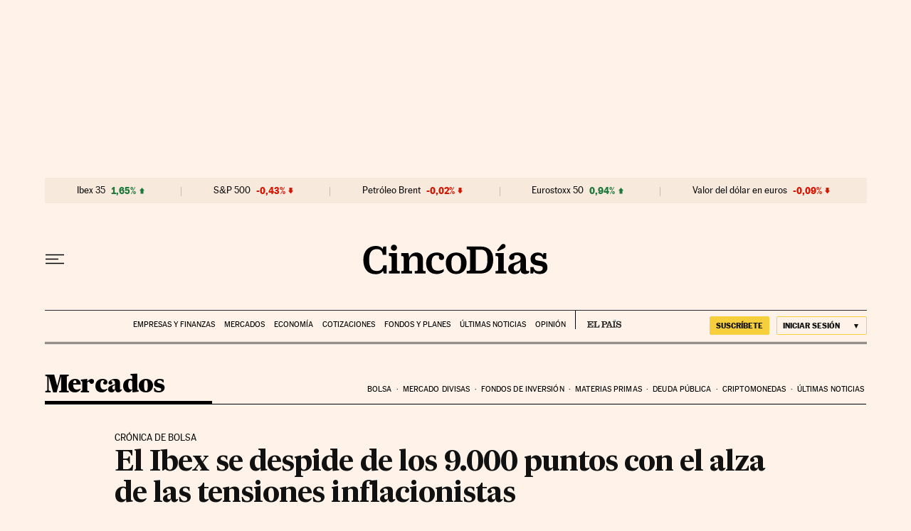

--- FILE ---
content_type: application/javascript; charset=utf-8
request_url: https://fundingchoicesmessages.google.com/f/AGSKWxVOpe1PtlkXeokjSTp6C6GRCx7Q_8pgOwjfHRd6shE6xb6xPiCeIaZTLQUysZJub3fghQ7pOBkh-O2pVADUoTgV_RRr_bu6_Adkx3iTU5Va0Fr-ZNKtQxIS_wvSFfPjjwtcGn9VXsAd2X21crMCDxG4mpK_wXzEsF5CXHSBiGlq1Q9OxJSBql7lZs3A/_/ads/postscribe./side-ads--advertise01._ads_framework./ads/show.
body_size: -1285
content:
window['85a2a4cb-fa76-4ad2-b5bf-de6fc7d04c8b'] = true;

--- FILE ---
content_type: application/javascript; charset=utf-8
request_url: https://fundingchoicesmessages.google.com/f/AGSKWxVhgQ8JOqn-yDd-1blZ2ORFeNNfUEY4F5wKzRB86rhzAfdwqyMNFprfvHqr4W-YMF9gQt2kt6sWhtUnxJ0X28Mjz4gjX2O3CVIVAn0hWJ5JtGMHdZwXpNHJIjx0KR3PRerTpgM=?fccs=W251bGwsbnVsbCxudWxsLG51bGwsbnVsbCxudWxsLFsxNzY5ODgxMzk0LDE5NjAwMDAwMF0sbnVsbCxudWxsLG51bGwsW251bGwsWzcsNl0sbnVsbCxudWxsLG51bGwsbnVsbCxudWxsLG51bGwsbnVsbCxudWxsLG51bGwsMV0sImh0dHBzOi8vY2luY29kaWFzLmVscGFpcy5jb20vY2luY29kaWFzLzIwMjEvMTEvMTcvbWVyY2Fkb3MvMTYzNzEzMjg0Nl84ODk4NTguaHRtbCIsbnVsbCxbWzgsIkZmMFJHSFR1bjhJIl0sWzksImVuLVVTIl0sWzE2LCJbMSwxLDFdIl0sWzE5LCIyIl0sWzE3LCJbMF0iXSxbMjQsIiJdLFsyOSwiZmFsc2UiXV1d
body_size: 110
content:
if (typeof __googlefc.fcKernelManager.run === 'function') {"use strict";this.default_ContributorServingResponseClientJs=this.default_ContributorServingResponseClientJs||{};(function(_){var window=this;
try{
var rp=function(a){this.A=_.t(a)};_.u(rp,_.J);var sp=function(a){this.A=_.t(a)};_.u(sp,_.J);sp.prototype.getWhitelistStatus=function(){return _.F(this,2)};var tp=function(a){this.A=_.t(a)};_.u(tp,_.J);var up=_.ed(tp),vp=function(a,b,c){this.B=a;this.j=_.A(b,rp,1);this.l=_.A(b,_.Qk,3);this.F=_.A(b,sp,4);a=this.B.location.hostname;this.D=_.Fg(this.j,2)&&_.O(this.j,2)!==""?_.O(this.j,2):a;a=new _.Qg(_.Rk(this.l));this.C=new _.eh(_.q.document,this.D,a);this.console=null;this.o=new _.np(this.B,c,a)};
vp.prototype.run=function(){if(_.O(this.j,3)){var a=this.C,b=_.O(this.j,3),c=_.gh(a),d=new _.Wg;b=_.hg(d,1,b);c=_.C(c,1,b);_.kh(a,c)}else _.hh(this.C,"FCNEC");_.pp(this.o,_.A(this.l,_.De,1),this.l.getDefaultConsentRevocationText(),this.l.getDefaultConsentRevocationCloseText(),this.l.getDefaultConsentRevocationAttestationText(),this.D);_.qp(this.o,_.F(this.F,1),this.F.getWhitelistStatus());var e;a=(e=this.B.googlefc)==null?void 0:e.__executeManualDeployment;a!==void 0&&typeof a==="function"&&_.Uo(this.o.G,
"manualDeploymentApi")};var wp=function(){};wp.prototype.run=function(a,b,c){var d;return _.v(function(e){d=up(b);(new vp(a,d,c)).run();return e.return({})})};_.Uk(7,new wp);
}catch(e){_._DumpException(e)}
}).call(this,this.default_ContributorServingResponseClientJs);
// Google Inc.

//# sourceURL=/_/mss/boq-content-ads-contributor/_/js/k=boq-content-ads-contributor.ContributorServingResponseClientJs.en_US.Ff0RGHTun8I.es5.O/d=1/exm=ad_blocking_detection_executable,kernel_loader,loader_js_executable/ed=1/rs=AJlcJMwj_NGSDs7Ec5ZJCmcGmg-e8qljdw/m=cookie_refresh_executable
__googlefc.fcKernelManager.run('\x5b\x5b\x5b7,\x22\x5b\x5bnull,\\\x22elpais.com\\\x22,\\\x22AKsRol92c-UprIrA3ZaAGrD6Eq9YPPGxeVL56IPDc7nnO5sYbPfhO7cqDtwtV_XQQXN8LO8R7l_2aKlBFU9GEUgv9Q_ESmcA-DzX_0U-gMXt0blctBUYeUc4xV5vGP9E6FmVR1qj2hJHRxnoeVpB6G0VTJSKh6xsHw\\\\u003d\\\\u003d\\\x22\x5d,null,\x5b\x5bnull,null,null,\\\x22https:\/\/fundingchoicesmessages.google.com\/f\/AGSKWxUIzfPzW2zpV8BtzM9-eYyF2PqCtvQ6hXx9nVQEFnQLDMrVVOIS9ZEE47cwahgIpE-OVgz1QUfdP4gBVucWm3Gopd1WjiSPhFXqpB_bXpOvOTImQkw8qh3Ajq3-O2ZQ8AKiIu8\\\\u003d\\\x22\x5d,null,null,\x5bnull,null,null,\\\x22https:\/\/fundingchoicesmessages.google.com\/el\/AGSKWxWYgaR1KxdNI1UoejS_Je1KzVlTkjjEG8JnI3Xz5wpClOltQvn08cVF5OOW6KsHj0F8s9t9WGtdjvUHDj33QJNnu4Agb7PMeG21H3oF7j4P1yHCnpvWKcuP_SAmXmVYgoPxoWY\\\\u003d\\\x22\x5d,null,\x5bnull,\x5b7,6\x5d,null,null,null,null,null,null,null,null,null,1\x5d\x5d,\x5b3,1\x5d\x5d\x22\x5d\x5d,\x5bnull,null,null,\x22https:\/\/fundingchoicesmessages.google.com\/f\/AGSKWxU1NpV06IRsow1Z7m0whXUH-XrUFnkDBX3A70TMtmvvbOsloBJIg37SNwMWiWSDFv8FUmvs7tXXDuZ1pnXSd0Qf3ZyAMR0PD4zet5nIr_9ugKi_JAdoe9a0QIEPuhFMo6dj9e0\\u003d\x22\x5d\x5d');}